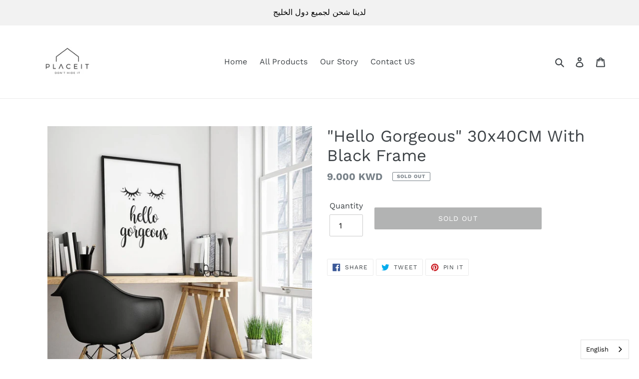

--- FILE ---
content_type: text/javascript
request_url: https://placeitkw.com/cdn/shop/t/3/assets/globo.options.data.min.js?v=184418271434603947011646490394
body_size: -516
content:
Globo.Options.options[82540] = {"elements":[{"id":"text-1","type":"text","label":"Initial\/Name","label_on_cart":"Initial\/Name","addon_product":{"product_id":7281913692320,"product_handle":"copy-of-special-gift-wrapping-service","variant_id":41819874033824,"variant_title":"Engraving Initial\/Name - Default Title"},"required":false,"hidden_label":false,"max":"15","placeholder":"","helptext":"","class_name":"","columnWidth":33.33}],"add-elements":null,"products":{"rule":{"manual":{"enable":true,"ids":[5685493891232]},"automate":{"enable":false,"operator":"and","conditions":[{"select":"TITLE","where":"EQUALS","value":null}]},"all":{"enable":false}}}}
